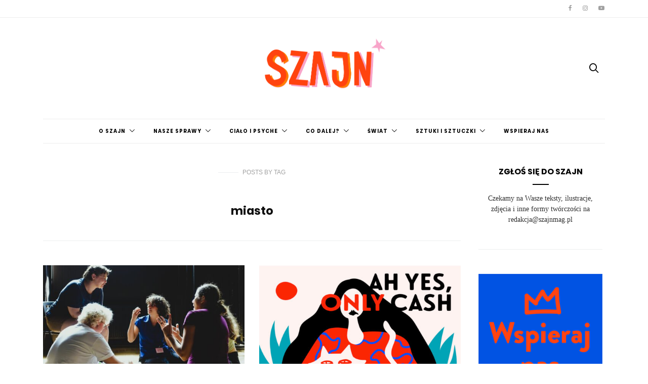

--- FILE ---
content_type: text/html; charset=UTF-8
request_url: https://szajnmag.pl/tag/miasto/
body_size: 12946
content:
<!doctype html>
<html dir="ltr" lang="pl-PL" prefix="og: https://ogp.me/ns#" itemscope itemtype="https://schema.org/WebSite">

<head>


  <meta charset="UTF-8">
  <meta http-equiv="x-ua-compatible" content="ie=edge">
  <meta name="viewport" content="width=device-width, initial-scale=1">
  <title>miasto - Szajn</title>

		<!-- All in One SEO 4.5.5 - aioseo.com -->
		<meta name="robots" content="max-image-preview:large" />
		<link rel="canonical" href="https://szajnmag.pl/tag/miasto/" />
		<meta name="generator" content="All in One SEO (AIOSEO) 4.5.5" />
		<script type="application/ld+json" class="aioseo-schema">
			{"@context":"https:\/\/schema.org","@graph":[{"@type":"BreadcrumbList","@id":"https:\/\/szajnmag.pl\/tag\/miasto\/#breadcrumblist","itemListElement":[{"@type":"ListItem","@id":"https:\/\/szajnmag.pl\/#listItem","position":1,"name":"Dom","item":"https:\/\/szajnmag.pl\/","nextItem":"https:\/\/szajnmag.pl\/tag\/miasto\/#listItem"},{"@type":"ListItem","@id":"https:\/\/szajnmag.pl\/tag\/miasto\/#listItem","position":2,"name":"miasto","previousItem":"https:\/\/szajnmag.pl\/#listItem"}]},{"@type":"CollectionPage","@id":"https:\/\/szajnmag.pl\/tag\/miasto\/#collectionpage","url":"https:\/\/szajnmag.pl\/tag\/miasto\/","name":"miasto - Szajn","inLanguage":"pl-PL","isPartOf":{"@id":"https:\/\/szajnmag.pl\/#website"},"breadcrumb":{"@id":"https:\/\/szajnmag.pl\/tag\/miasto\/#breadcrumblist"}},{"@type":"Organization","@id":"https:\/\/szajnmag.pl\/#organization","name":"Szajn","url":"https:\/\/szajnmag.pl\/"},{"@type":"WebSite","@id":"https:\/\/szajnmag.pl\/#website","url":"https:\/\/szajnmag.pl\/","name":"Szajn","description":"dziewczy\u0144ski magazyn online","inLanguage":"pl-PL","publisher":{"@id":"https:\/\/szajnmag.pl\/#organization"}}]}
		</script>
		<!-- All in One SEO -->

<link rel='dns-prefetch' href='//fonts.googleapis.com' />
<link rel='dns-prefetch' href='//s.w.org' />
<link rel="alternate" type="application/rss+xml" title="Szajn &raquo; Kanał z wpisami" href="https://szajnmag.pl/feed/" />
<link rel="alternate" type="application/rss+xml" title="Szajn &raquo; Kanał z komentarzami" href="https://szajnmag.pl/comments/feed/" />
<link rel="alternate" type="application/rss+xml" title="Szajn &raquo; Kanał z wpisami otagowanymi jako miasto" href="https://szajnmag.pl/tag/miasto/feed/" />
		<!-- This site uses the Google Analytics by MonsterInsights plugin v9.11.1 - Using Analytics tracking - https://www.monsterinsights.com/ -->
							<script src="//www.googletagmanager.com/gtag/js?id=G-WWZYXRQT4C"  data-cfasync="false" data-wpfc-render="false" type="text/javascript" async></script>
			<script data-cfasync="false" data-wpfc-render="false" type="text/javascript">
				var mi_version = '9.11.1';
				var mi_track_user = true;
				var mi_no_track_reason = '';
								var MonsterInsightsDefaultLocations = {"page_location":"https:\/\/szajnmag.pl\/tag\/miasto\/"};
								if ( typeof MonsterInsightsPrivacyGuardFilter === 'function' ) {
					var MonsterInsightsLocations = (typeof MonsterInsightsExcludeQuery === 'object') ? MonsterInsightsPrivacyGuardFilter( MonsterInsightsExcludeQuery ) : MonsterInsightsPrivacyGuardFilter( MonsterInsightsDefaultLocations );
				} else {
					var MonsterInsightsLocations = (typeof MonsterInsightsExcludeQuery === 'object') ? MonsterInsightsExcludeQuery : MonsterInsightsDefaultLocations;
				}

								var disableStrs = [
										'ga-disable-G-WWZYXRQT4C',
									];

				/* Function to detect opted out users */
				function __gtagTrackerIsOptedOut() {
					for (var index = 0; index < disableStrs.length; index++) {
						if (document.cookie.indexOf(disableStrs[index] + '=true') > -1) {
							return true;
						}
					}

					return false;
				}

				/* Disable tracking if the opt-out cookie exists. */
				if (__gtagTrackerIsOptedOut()) {
					for (var index = 0; index < disableStrs.length; index++) {
						window[disableStrs[index]] = true;
					}
				}

				/* Opt-out function */
				function __gtagTrackerOptout() {
					for (var index = 0; index < disableStrs.length; index++) {
						document.cookie = disableStrs[index] + '=true; expires=Thu, 31 Dec 2099 23:59:59 UTC; path=/';
						window[disableStrs[index]] = true;
					}
				}

				if ('undefined' === typeof gaOptout) {
					function gaOptout() {
						__gtagTrackerOptout();
					}
				}
								window.dataLayer = window.dataLayer || [];

				window.MonsterInsightsDualTracker = {
					helpers: {},
					trackers: {},
				};
				if (mi_track_user) {
					function __gtagDataLayer() {
						dataLayer.push(arguments);
					}

					function __gtagTracker(type, name, parameters) {
						if (!parameters) {
							parameters = {};
						}

						if (parameters.send_to) {
							__gtagDataLayer.apply(null, arguments);
							return;
						}

						if (type === 'event') {
														parameters.send_to = monsterinsights_frontend.v4_id;
							var hookName = name;
							if (typeof parameters['event_category'] !== 'undefined') {
								hookName = parameters['event_category'] + ':' + name;
							}

							if (typeof MonsterInsightsDualTracker.trackers[hookName] !== 'undefined') {
								MonsterInsightsDualTracker.trackers[hookName](parameters);
							} else {
								__gtagDataLayer('event', name, parameters);
							}
							
						} else {
							__gtagDataLayer.apply(null, arguments);
						}
					}

					__gtagTracker('js', new Date());
					__gtagTracker('set', {
						'developer_id.dZGIzZG': true,
											});
					if ( MonsterInsightsLocations.page_location ) {
						__gtagTracker('set', MonsterInsightsLocations);
					}
										__gtagTracker('config', 'G-WWZYXRQT4C', {"forceSSL":"true"} );
										window.gtag = __gtagTracker;										(function () {
						/* https://developers.google.com/analytics/devguides/collection/analyticsjs/ */
						/* ga and __gaTracker compatibility shim. */
						var noopfn = function () {
							return null;
						};
						var newtracker = function () {
							return new Tracker();
						};
						var Tracker = function () {
							return null;
						};
						var p = Tracker.prototype;
						p.get = noopfn;
						p.set = noopfn;
						p.send = function () {
							var args = Array.prototype.slice.call(arguments);
							args.unshift('send');
							__gaTracker.apply(null, args);
						};
						var __gaTracker = function () {
							var len = arguments.length;
							if (len === 0) {
								return;
							}
							var f = arguments[len - 1];
							if (typeof f !== 'object' || f === null || typeof f.hitCallback !== 'function') {
								if ('send' === arguments[0]) {
									var hitConverted, hitObject = false, action;
									if ('event' === arguments[1]) {
										if ('undefined' !== typeof arguments[3]) {
											hitObject = {
												'eventAction': arguments[3],
												'eventCategory': arguments[2],
												'eventLabel': arguments[4],
												'value': arguments[5] ? arguments[5] : 1,
											}
										}
									}
									if ('pageview' === arguments[1]) {
										if ('undefined' !== typeof arguments[2]) {
											hitObject = {
												'eventAction': 'page_view',
												'page_path': arguments[2],
											}
										}
									}
									if (typeof arguments[2] === 'object') {
										hitObject = arguments[2];
									}
									if (typeof arguments[5] === 'object') {
										Object.assign(hitObject, arguments[5]);
									}
									if ('undefined' !== typeof arguments[1].hitType) {
										hitObject = arguments[1];
										if ('pageview' === hitObject.hitType) {
											hitObject.eventAction = 'page_view';
										}
									}
									if (hitObject) {
										action = 'timing' === arguments[1].hitType ? 'timing_complete' : hitObject.eventAction;
										hitConverted = mapArgs(hitObject);
										__gtagTracker('event', action, hitConverted);
									}
								}
								return;
							}

							function mapArgs(args) {
								var arg, hit = {};
								var gaMap = {
									'eventCategory': 'event_category',
									'eventAction': 'event_action',
									'eventLabel': 'event_label',
									'eventValue': 'event_value',
									'nonInteraction': 'non_interaction',
									'timingCategory': 'event_category',
									'timingVar': 'name',
									'timingValue': 'value',
									'timingLabel': 'event_label',
									'page': 'page_path',
									'location': 'page_location',
									'title': 'page_title',
									'referrer' : 'page_referrer',
								};
								for (arg in args) {
																		if (!(!args.hasOwnProperty(arg) || !gaMap.hasOwnProperty(arg))) {
										hit[gaMap[arg]] = args[arg];
									} else {
										hit[arg] = args[arg];
									}
								}
								return hit;
							}

							try {
								f.hitCallback();
							} catch (ex) {
							}
						};
						__gaTracker.create = newtracker;
						__gaTracker.getByName = newtracker;
						__gaTracker.getAll = function () {
							return [];
						};
						__gaTracker.remove = noopfn;
						__gaTracker.loaded = true;
						window['__gaTracker'] = __gaTracker;
					})();
									} else {
										console.log("");
					(function () {
						function __gtagTracker() {
							return null;
						}

						window['__gtagTracker'] = __gtagTracker;
						window['gtag'] = __gtagTracker;
					})();
									}
			</script>
							<!-- / Google Analytics by MonsterInsights -->
				<script type="text/javascript">
			window._wpemojiSettings = {"baseUrl":"https:\/\/s.w.org\/images\/core\/emoji\/13.1.0\/72x72\/","ext":".png","svgUrl":"https:\/\/s.w.org\/images\/core\/emoji\/13.1.0\/svg\/","svgExt":".svg","source":{"concatemoji":"https:\/\/szajnmag.pl\/wp-includes\/js\/wp-emoji-release.min.js?ver=5.8.12"}};
			!function(e,a,t){var n,r,o,i=a.createElement("canvas"),p=i.getContext&&i.getContext("2d");function s(e,t){var a=String.fromCharCode;p.clearRect(0,0,i.width,i.height),p.fillText(a.apply(this,e),0,0);e=i.toDataURL();return p.clearRect(0,0,i.width,i.height),p.fillText(a.apply(this,t),0,0),e===i.toDataURL()}function c(e){var t=a.createElement("script");t.src=e,t.defer=t.type="text/javascript",a.getElementsByTagName("head")[0].appendChild(t)}for(o=Array("flag","emoji"),t.supports={everything:!0,everythingExceptFlag:!0},r=0;r<o.length;r++)t.supports[o[r]]=function(e){if(!p||!p.fillText)return!1;switch(p.textBaseline="top",p.font="600 32px Arial",e){case"flag":return s([127987,65039,8205,9895,65039],[127987,65039,8203,9895,65039])?!1:!s([55356,56826,55356,56819],[55356,56826,8203,55356,56819])&&!s([55356,57332,56128,56423,56128,56418,56128,56421,56128,56430,56128,56423,56128,56447],[55356,57332,8203,56128,56423,8203,56128,56418,8203,56128,56421,8203,56128,56430,8203,56128,56423,8203,56128,56447]);case"emoji":return!s([10084,65039,8205,55357,56613],[10084,65039,8203,55357,56613])}return!1}(o[r]),t.supports.everything=t.supports.everything&&t.supports[o[r]],"flag"!==o[r]&&(t.supports.everythingExceptFlag=t.supports.everythingExceptFlag&&t.supports[o[r]]);t.supports.everythingExceptFlag=t.supports.everythingExceptFlag&&!t.supports.flag,t.DOMReady=!1,t.readyCallback=function(){t.DOMReady=!0},t.supports.everything||(n=function(){t.readyCallback()},a.addEventListener?(a.addEventListener("DOMContentLoaded",n,!1),e.addEventListener("load",n,!1)):(e.attachEvent("onload",n),a.attachEvent("onreadystatechange",function(){"complete"===a.readyState&&t.readyCallback()})),(n=t.source||{}).concatemoji?c(n.concatemoji):n.wpemoji&&n.twemoji&&(c(n.twemoji),c(n.wpemoji)))}(window,document,window._wpemojiSettings);
		</script>
		<style type="text/css">
img.wp-smiley,
img.emoji {
	display: inline !important;
	border: none !important;
	box-shadow: none !important;
	height: 1em !important;
	width: 1em !important;
	margin: 0 .07em !important;
	vertical-align: -0.1em !important;
	background: none !important;
	padding: 0 !important;
}
</style>
	<link rel='stylesheet' id='wp-block-library-css'  href='https://szajnmag.pl/wp-includes/css/dist/block-library/style.min.css?ver=5.8.12' type='text/css' media='all' />
<link rel='stylesheet' id='authentic_vendors-css'  href='https://szajnmag.pl/wp-content/themes/authentic/dist/css/vendors.min.css?ver=1.0.9' type='text/css' media='all' />
<link rel='stylesheet' id='authentic_css-css'  href='https://szajnmag.pl/wp-content/themes/authentic/style.css?ver=1.0.9' type='text/css' media='all' />
<link rel='stylesheet' id='kirki_google_fonts-css'  href='https://fonts.googleapis.com/css?family=Lato%3Aregular%7CMontserrat%3Aregular%2C700&#038;subset=latin-ext' type='text/css' media='all' />
<link rel='stylesheet' id='kirki-styles-authentic_theme_mod-css'  href='https://szajnmag.pl/wp-content/themes/authentic/inc/kirki/assets/css/kirki-styles.css' type='text/css' media='all' />
<style id='kirki-styles-authentic_theme_mod-inline-css' type='text/css'>
body{font-family:Lato, Helvetica, Arial, sans-serif;font-weight:400;font-style:normal;font-size:1rem;line-height:1.5;color:#777777;}a{color:#000000;}a:hover, a:active, a:focus, a:hover:active, a:focus:active{color:#888888;}h1 a, h2 a, h3 a, h4 a, h5 a, h6 a{color:#000000;}h1 a:hover, h2 a:hover, h3 a:hover, h4 a:hover, h5 a:hover, h6 a:hover{color:#888888;}.btn-primary, .link-more, .gallery-button, .post-pagination-title, .comment-reply-link, .list-social a span, #wp-calendar tfoot, .nav-tabs .nav-link, .nav-pills .nav-link, .panel .card-header, .title-share{font-family:Montserrat, Helvetica, Arial, sans-serif;font-weight:400;font-style:normal;font-size:12px;letter-spacing:1px;text-transform:uppercase;}.btn-primary{color:#EEEEEE;}.btn-primary:hover, .btn-primary:active, .btn-primary:focus, .btn-primary:active:focus, .btn-primary:active:hover{color:#FFFFFF;background-color:#000000;}.overlay .btn.btn-primary{color:#EEEEEE;background-color:#282828;}.overlay .btn.btn-primary:hover, .overlay .btn.btn-primary:active, .overlay .btn.btn-primary:focus, .overlay .btn.btn-primary:active:focus, .overlay .btn.btn-primary:active:hover{color:#FFFFFF;background-color:#000000;}.btn-primary, .nav-pills .nav-link.active, .nav-pills .nav-link.active:focus, .nav-pills .nav-link.active:hover{background-color:#282828;}.btn-secondary{font-family:Montserrat, Helvetica, Arial, sans-serif;font-weight:400;font-style:normal;font-size:12px;letter-spacing:1px;text-transform:uppercase;color:#A0A0A0;background-color:#EEEEEE;}.btn-secondary:hover, .btn-secondary:active, .btn-secondary:focus, .btn-secondary:active:focus, .btn-secondary:active:hover{color:#000000;background-color:#F8F8F8;}.overlay .btn.btn-secondary{color:#A0A0A0;background-color:#EEEEEE;}.overlay .btn.btn-secondary:hover, .overlay .btn.btn-secondary:active, .overlay .btn.btn-secondary:focus, .overlay .btn.btn-secondary:active:focus, .overlay .btn.btn-secondary:active:hover{color:#000000;background-color:#F8F8F8;}h1, .site-footer h2, .post-standard h2{font-family:Montserrat, Helvetica, Arial, sans-serif;font-weight:700;font-style:normal;font-size:2rem;line-height:1;letter-spacing:-.1rem;text-transform:none;color:#000000;}h2, .page-header-archive h1, .post-featured h2{font-family:Montserrat, Helvetica, Arial, sans-serif;font-weight:700;font-style:normal;font-size:1.5rem;line-height:1;letter-spacing:-.05rem;text-transform:none;color:#000000;}h3{font-family:Montserrat, Helvetica, Arial, sans-serif;font-weight:700;font-style:normal;font-size:1.25rem;line-height:1;letter-spacing:-.05rem;text-transform:none;color:#000000;}h4{font-family:Montserrat, Helvetica, Arial, sans-serif;font-weight:700;font-style:normal;font-size:1rem;line-height:1;letter-spacing:-.05rem;text-transform:none;color:#000000;}h5{font-family:Montserrat, Helvetica, Arial, sans-serif;font-weight:400;font-style:normal;font-size:15px;line-height:1;letter-spacing:-1px;text-transform:uppercase;color:#000000;}h6, .comment .fn{font-family:Montserrat, Helvetica, Arial, sans-serif;font-weight:700;font-style:normal;font-size:15px;line-height:1;letter-spacing:-1px;text-transform:none;color:#000000;}.title-widget, .title-trending, .title-related, .title-comments, .comment-reply-title, .nav-links, .list-categories{font-family:Montserrat, Helvetica, Arial, sans-serif;font-weight:700;font-style:normal;font-size:16px;line-height:1;letter-spacing:-1px;text-transform:none;color:#000000;}.content{font-family:Lato, Helvetica, Arial, sans-serif;font-weight:400;font-style:normal;font-size:1rem;line-height:1.5;color:#777777;}.content .lead{font-family:Montserrat, Helvetica, Arial, sans-serif;font-weight:700;font-style:normal;font-size:1.75rem;line-height:1.25;letter-spacing:-0.1rem;color:#000000;}.content .dropcap:first-letter{font-family:Montserrat, Helvetica, Arial, sans-serif;font-weight:400;font-style:normal;font-size:2.5rem;}.content blockquote{font-family:Montserrat, Helvetica, Arial, sans-serif;font-weight:700;font-style:normal;font-size:1.75rem;line-height:1.25;letter-spacing:-0.1rem;color:#000000;}.post-meta, label, .post-categories, .widget-about-lead, .share-title, .post-count, .sub-title, .comment-metadata, blockquote cite, .post-tags, .tagcloud, .timestamp, #wp-calendar caption, .logged-in-as{font-family:Lato, Helvetica, Arial, sans-serif;font-weight:400;font-style:normal;font-size:12px;line-height:1.5;letter-spacing:0;text-transform:uppercase;color:#A0A0A0;}.page-header .post-excerpt{font-family:Lato, Helvetica, Arial, sans-serif;font-weight:400;font-style:normal;font-size:1.5rem;line-height:1.25;letter-spacing:0;color:#000000;}.post-number span:first-child{font-family:Lato, Helvetica, Arial, sans-serif;font-weight:400;font-style:normal;font-size:1.25rem;line-height:1;}.header-logo img{width:200px;}.header-content{height:100px;}.navbar-brand > img{height:22px;}.navbar-primary .navbar-nav > li.menu-item > a, .navbar-search, .widget_nav_menu .menu > li.menu-item > a, .widget_pages .page_item a, .widget_meta li a, select, .widget_categories li, .widget_archive li{font-family:Montserrat, Helvetica, Arial, sans-serif;font-weight:400;font-style:normal;font-size:12px;line-height:1.5;letter-spacing:1px;text-transform:uppercase;}.navbar-primary .sub-menu a, .widget_nav_menu .sub-menu a, .widget_categories .children li a{font-family:Lato, Helvetica, Arial, sans-serif;font-weight:400;font-style:normal;font-size:12px;line-height:1.5;letter-spacing:0;text-transform:uppercase;}.navbar-secondary .navbar-nav > li.menu-item > a{font-family:Lato, Helvetica, Arial, sans-serif;font-weight:400;font-style:normal;font-size:12px;line-height:1.5;letter-spacing:1px;text-transform:uppercase;}.navbar-secondary .sub-menu a{font-family:Lato, Helvetica, Arial, sans-serif;font-weight:400;font-style:normal;font-size:12px;line-height:1.5;letter-spacing:0;text-transform:uppercase;}.site-footer{background-color:#000000;color:#A0A0A0;}.site-footer .owl-dot{background-color:#A0A0A0;}.site-footer .title-widget{color:#777777;}.site-footer a, .site-footer #wp-calendar thead th, .site-footer .owl-dot.active, .site-footer h2{color:#FFFFFF;}.site-footer a:hover, site-footer a:hover:active, .site-footer a:focus:active{color:#A0A0A0;}.site-footer .title-widget:after, .site-footer .authentic_widget_subscribe .widget-body:before, .site-footer #wp-calendar tfoot tr #prev + .pad:after, .site-footer #wp-calendar tbody td a{background-color:#242424;}.site-footer .widget, .site-footer .widget_nav_menu .menu > .menu-item:not(:first-child) > a, .site-footer .widget_categories > ul > li:not(:first-child), .site-footer .widget_archive > ul > li:not(:first-child), .site-footer #wp-calendar tbody td, .site-footer .widget_pages li:not(:first-child) a, .site-footer .widget_meta li:not(:first-child) a, .site-footer .widget_recent_comments li:not(:first-child), .site-footer .widget_recent_entries li:not(:first-child), .site-footer .widget.authentic_widget_twitter .twitter-actions, .site-footer #wp-calendar tbody td#today:after, .footer-section + .footer-section > .container > *{border-top-color:#242424;}.site-footer .widget.authentic_widget_twitter{border-color:#242424;}.site-footer .btn{color:#A0A0A0;}.site-footer .btn:hover, .site-footer .btn:active, .site-footer .btn:focus, .site-footer .btn:active:focus, .site-footer .btn:active:hover{color:#FFFFFF;background-color:#141414;}.site-footer .btn, .site-footer select, .site-footer .authentic_widget_posts .numbered .post-number{background-color:#242424;}.navbar-footer .navbar-nav > li.menu-item > a{font-family:Montserrat, Helvetica, Arial, sans-serif;font-weight:400;font-style:normal;font-size:12px;line-height:1.5;letter-spacing:1px;text-transform:uppercase;}.footer-logo{max-width:160px;}@media (min-width: 992px){.page-header h1, .post-header h1{font-family:Montserrat, Helvetica, Arial, sans-serif;font-weight:700;font-style:normal;font-size:3rem;line-height:1;letter-spacing:-.2rem;text-transform:none;color:#000000;}.post-standard h2{font-family:Montserrat, Helvetica, Arial, sans-serif;font-weight:700;font-style:normal;font-size:3rem;line-height:1;letter-spacing:-.2rem;text-transform:none;color:#000000;}.post-featured h2{font-family:Montserrat, Helvetica, Arial, sans-serif;font-weight:700;font-style:normal;font-size:2rem;line-height:1;letter-spacing:-.1rem;text-transform:none;color:#000000;}#search input[type="search"]{font-family:Montserrat, Helvetica, Arial, sans-serif;font-weight:700;font-style:normal;font-size:4.25rem;letter-spacing:-.25rem;text-transform:none;}.home .site-content .container{width:1140px;}.archive .site-content .container{width:1140px;}.single.layout-sidebar-right .site-content .container, .single.layout-sidebar-left .site-content .container,{max-width:1140px;}.single.layout-fullwidth .site-content .container{width:940px;}.page.layout-sidebar-right .site-content .container, .page.layout-sidebar-left .site-content .container,{max-width:1140px;}.page.layout-fullwidth .site-content .container{width:940px;}.owl-featured .owl-slide .overlay-container{height:600px;}.owl-featured h2{font-family:Montserrat, Helvetica, Arial, sans-serif;font-weight:700;font-style:normal;font-size:3rem;line-height:1;letter-spacing:-.2rem;text-transform:none;}}@media (min-width: 1200px){.owl-center .owl-slide{width:1100px;}.owl-boxed{max-width:1100px;}}
</style>
<script type='text/javascript' src='https://szajnmag.pl/wp-content/plugins/google-analytics-for-wordpress/assets/js/frontend-gtag.min.js?ver=9.11.1' id='monsterinsights-frontend-script-js'></script>
<script data-cfasync="false" data-wpfc-render="false" type="text/javascript" id='monsterinsights-frontend-script-js-extra'>/* <![CDATA[ */
var monsterinsights_frontend = {"js_events_tracking":"true","download_extensions":"doc,pdf,ppt,zip,xls,docx,pptx,xlsx","inbound_paths":"[]","home_url":"https:\/\/szajnmag.pl","hash_tracking":"false","v4_id":"G-WWZYXRQT4C"};/* ]]> */
</script>
<script type='text/javascript' src='https://szajnmag.pl/wp-includes/js/jquery/jquery.min.js?ver=3.6.0' id='jquery-core-js'></script>
<script type='text/javascript' src='https://szajnmag.pl/wp-includes/js/jquery/jquery-migrate.min.js?ver=3.3.2' id='jquery-migrate-js'></script>

<!-- OG: 3.2.2 -->
<meta property="og:image" content="https://szajnmag.pl/wp-content/uploads/2017/02/cropped-szajn-ikona.png"><meta property="og:type" content="website"><meta property="og:locale" content="pl_PL"><meta property="og:site_name" content="Szajn"><meta property="og:url" content="https://szajnmag.pl/tag/miasto/"><meta property="og:title" content="miasto - Szajn">

<meta property="twitter:partner" content="ogwp"><meta property="twitter:title" content="miasto - Szajn"><meta property="twitter:url" content="https://szajnmag.pl/tag/miasto/">
<meta itemprop="image" content="https://szajnmag.pl/wp-content/uploads/2017/02/cropped-szajn-ikona.png"><meta itemprop="name" content="miasto - Szajn"><meta itemprop="headline" content="miasto - Szajn">
<!-- /OG -->

<link rel="https://api.w.org/" href="https://szajnmag.pl/wp-json/" /><link rel="alternate" type="application/json" href="https://szajnmag.pl/wp-json/wp/v2/tags/672" /><link rel="EditURI" type="application/rsd+xml" title="RSD" href="https://szajnmag.pl/xmlrpc.php?rsd" />
<link rel="wlwmanifest" type="application/wlwmanifest+xml" href="https://szajnmag.pl/wp-includes/wlwmanifest.xml" /> 
<meta name="generator" content="WordPress 5.8.12" />
<link rel="icon" href="https://szajnmag.pl/wp-content/uploads/2017/02/cropped-szajn-ikona-32x32.png" sizes="32x32" />
<link rel="icon" href="https://szajnmag.pl/wp-content/uploads/2017/02/cropped-szajn-ikona-192x192.png" sizes="192x192" />
<link rel="apple-touch-icon" href="https://szajnmag.pl/wp-content/uploads/2017/02/cropped-szajn-ikona-180x180.png" />
<meta name="msapplication-TileImage" content="https://szajnmag.pl/wp-content/uploads/2017/02/cropped-szajn-ikona-270x270.png" />
		<style type="text/css" id="wp-custom-css">
			/* Poppins Font */
/* devanagari */
@font-face {
  font-family: 'Poppins';
  font-style: normal;
  font-weight: 400;
  font-display: swap;
  src: local('Poppins Regular'), local('Poppins-Regular'), url(https://fonts.gstatic.com/s/poppins/v9/pxiEyp8kv8JHgFVrJJbecmNE.woff2) format('woff2');
  unicode-range: U+0900-097F, U+1CD0-1CF6, U+1CF8-1CF9, U+200C-200D, U+20A8, U+20B9, U+25CC, U+A830-A839, U+A8E0-A8FB;
}
/* latin-ext */
@font-face {
  font-family: 'Poppins';
  font-style: normal;
  font-weight: 400;
  font-display: swap;
  src: local('Poppins Regular'), local('Poppins-Regular'), url(https://fonts.gstatic.com/s/poppins/v9/pxiEyp8kv8JHgFVrJJnecmNE.woff2) format('woff2');
  unicode-range: U+0100-024F, U+0259, U+1E00-1EFF, U+2020, U+20A0-20AB, U+20AD-20CF, U+2113, U+2C60-2C7F, U+A720-A7FF;
}
/* latin */
@font-face {
  font-family: 'Poppins';
  font-style: normal;
  font-weight: 400;
  font-display: swap;
  src: local('Poppins Regular'), local('Poppins-Regular'), url(https://fonts.gstatic.com/s/poppins/v9/pxiEyp8kv8JHgFVrJJfecg.woff2) format('woff2');
  unicode-range: U+0000-00FF, U+0131, U+0152-0153, U+02BB-02BC, U+02C6, U+02DA, U+02DC, U+2000-206F, U+2074, U+20AC, U+2122, U+2191, U+2193, U+2212, U+2215, U+FEFF, U+FFFD;
}
/* devanagari */
@font-face {
  font-family: 'Poppins';
  font-style: normal;
  font-weight: 600;
  font-display: swap;
  src: local('Poppins SemiBold'), local('Poppins-SemiBold'), url(https://fonts.gstatic.com/s/poppins/v9/pxiByp8kv8JHgFVrLEj6Z11lFc-K.woff2) format('woff2');
  unicode-range: U+0900-097F, U+1CD0-1CF6, U+1CF8-1CF9, U+200C-200D, U+20A8, U+20B9, U+25CC, U+A830-A839, U+A8E0-A8FB;
}
/* latin-ext */
@font-face {
  font-family: 'Poppins';
  font-style: normal;
  font-weight: 600;
  font-display: swap;
  src: local('Poppins SemiBold'), local('Poppins-SemiBold'), url(https://fonts.gstatic.com/s/poppins/v9/pxiByp8kv8JHgFVrLEj6Z1JlFc-K.woff2) format('woff2');
  unicode-range: U+0100-024F, U+0259, U+1E00-1EFF, U+2020, U+20A0-20AB, U+20AD-20CF, U+2113, U+2C60-2C7F, U+A720-A7FF;
}
/* latin */
@font-face {
  font-family: 'Poppins';
  font-style: normal;
  font-weight: 600;
  font-display: swap;
  src: local('Poppins SemiBold'), local('Poppins-SemiBold'), url(https://fonts.gstatic.com/s/poppins/v9/pxiByp8kv8JHgFVrLEj6Z1xlFQ.woff2) format('woff2');
  unicode-range: U+0000-00FF, U+0131, U+0152-0153, U+02BB-02BC, U+02C6, U+02DA, U+02DC, U+2000-206F, U+2074, U+20AC, U+2122, U+2191, U+2193, U+2212, U+2215, U+FEFF, U+FFFD;
}
/* devanagari */
@font-face {
  font-family: 'Poppins';
  font-style: normal;
  font-weight: 700;
  font-display: swap;
  src: local('Poppins Bold'), local('Poppins-Bold'), url(https://fonts.gstatic.com/s/poppins/v9/pxiByp8kv8JHgFVrLCz7Z11lFc-K.woff2) format('woff2');
  unicode-range: U+0900-097F, U+1CD0-1CF6, U+1CF8-1CF9, U+200C-200D, U+20A8, U+20B9, U+25CC, U+A830-A839, U+A8E0-A8FB;
}
/* latin-ext */
@font-face {
  font-family: 'Poppins';
  font-style: normal;
  font-weight: 700;
  font-display: swap;
  src: local('Poppins Bold'), local('Poppins-Bold'), url(https://fonts.gstatic.com/s/poppins/v9/pxiByp8kv8JHgFVrLCz7Z1JlFc-K.woff2) format('woff2');
  unicode-range: U+0100-024F, U+0259, U+1E00-1EFF, U+2020, U+20A0-20AB, U+20AD-20CF, U+2113, U+2C60-2C7F, U+A720-A7FF;
}
/* latin */
@font-face {
  font-family: 'Poppins';
  font-style: normal;
  font-weight: 700;
  font-display: swap;
  src: local('Poppins Bold'), local('Poppins-Bold'), url(https://fonts.gstatic.com/s/poppins/v9/pxiByp8kv8JHgFVrLCz7Z1xlFQ.woff2) format('woff2');
  unicode-range: U+0000-00FF, U+0131, U+0152-0153, U+02BB-02BC, U+02C6, U+02DA, U+02DC, U+2000-206F, U+2074, U+20AC, U+2122, U+2191, U+2193, U+2212, U+2215, U+FEFF, U+FFFD;
}

body {
	font-family: Georgia, Times, "Times New Roman", serif;
	font-weight: 300;
	font-style: normal;
	font-size: 0.9rem;
	line-height: 1.5;
	color: #303030;
}

a {
	color: #dd3333;
}

a:hover,
a:active,
a:focus,
a:hover:active,
a:focus:active {
	color: #ffadde;
}

h1 a,
h2 a,
h3 a,
h4 a,
h5 a,
h6 a {
	color: #000000;
}

h1 a:hover,
h2 a:hover,
h3 a:hover,
h4 a:hover,
h5 a:hover,
h6 a:hover {
	color: #002bed;
}

.btn-primary,
.link-more,
.gallery-button,
.post-pagination-title,
.comment-reply-link,
.list-social a span,
#wp-calendar tfoot,
.nav-tabs .nav-link,
.nav-pills .nav-link,
.panel .card-header,
.title-share {
	font-family: Poppins, Helvetica, Arial, sans-serif;
	font-weight: 700;
	font-style: normal;
	font-size: 10px;
	letter-spacing: 1px;
	text-transform: uppercase;
}

.btn-primary {
	color: #dd3333;
}

.btn-primary:hover,
.btn-primary:active,
.btn-primary:focus,
.btn-primary:active:focus,
.btn-primary:active:hover {
	color: #fcfcfc;
	background-color: #fc8702;
}

.overlay .btn.btn-primary {
	color: #dd3333;
	background-color: #ffadde;
}

.overlay .btn.btn-primary:hover,
.overlay .btn.btn-primary:active,
.overlay .btn.btn-primary:focus,
.overlay .btn.btn-primary:active:focus,
.overlay .btn.btn-primary:active:hover {
	color: #fcfcfc;
	background-color: #fc8702;
}

.btn-primary,
.nav-pills .nav-link.active,
.nav-pills .nav-link.active:focus,
.nav-pills .nav-link.active:hover {
	background-color: #ffadde;
}

.btn-secondary {
	font-family: Poppins, Helvetica, Arial, sans-serif;
	font-weight: 700;
	font-style: normal;
	font-size: 10px;
	letter-spacing: 1px;
	text-transform: uppercase;
	color: #ffffff;
	background-color: #ffadde;
}

.btn-secondary:hover,
.btn-secondary:active,
.btn-secondary:focus,
.btn-secondary:active:focus,
.btn-secondary:active:hover {
	color: #002bed;
	background-color: #fc8702;
}

.overlay .btn.btn-secondary {
	color: #ffffff;
	background-color: #ffadde;
}

.overlay .btn.btn-secondary:hover,
.overlay .btn.btn-secondary:active,
.overlay .btn.btn-secondary:focus,
.overlay .btn.btn-secondary:active:focus,
.overlay .btn.btn-secondary:active:hover {
	color: #002bed;
	background-color: #fc8702;
}

h1,
.site-footer h2,
.post-standard h2 {
	font-family: Poppins, Helvetica, Arial, sans-serif;
	font-weight: 700;
	font-style: normal;
	font-size: 1.5rem;
	line-height: 1;
	letter-spacing: 0.1rem;
	text-transform: none;
	color: #000000;
}

h2,
.page-header-archive h1,
.post-featured h2 {
	font-family: Poppins, Helvetica, Arial, sans-serif;
	font-weight: 700;
	font-style: normal;
	font-size: 1.3rem;
	line-height: 1.2;
	letter-spacing: 0;
	text-transform: none;
	color: #000000;
}

h3 {
	font-family: Poppins, Helvetica, Arial, sans-serif;
	font-weight: 600;
	font-style: normal;
	font-size: 0rem;
	line-height: 1;
	letter-spacing: 0;
	text-transform: none;
	color: #000000;
}

h4 {
	font-family: Poppins, Helvetica, Arial, sans-serif;
	font-weight: 600;
	font-style: normal;
	font-size: 0.9rem;
	line-height: 1;
	letter-spacing: 0rem;
	text-transform: none;
	color: #757575;
}

h5 {
	font-family: Poppins, Helvetica, Arial, sans-serif;
	font-weight: 400;
	font-style: normal;
	font-size: 1rem;
	line-height: 5;
	letter-spacing: 0;
	text-transform: uppercase;
	color: #000000;
}

h6,
.comment .fn {
	font-family: Poppins, Helvetica, Arial, sans-serif;
	font-weight: 700;
	font-style: normal;
	font-size: 1rem;
	line-height: 1;
	letter-spacing: 0;
	text-transform: none;
	color: #000000;
}

.title-widget,
.title-trending,
.title-related,
.title-comments,
.comment-reply-title,
.nav-links,
.list-categories {
	font-family: Poppins, Helvetica, Arial, sans-serif;
	font-weight: 700;
	font-style: normal;
	font-size: 1rem;
	line-height: 1;
	letter-spacing: 0;
	text-transform: none;
	color: #000000;
}

.content {
	font-family: Georgia, Times, "Times New Roman", serif;
	font-weight: 400;
	font-style: normal;
	font-size: 1rem;
	line-height: 1.5;
	color: #282828;
}

.content .lead {
	font-family: Georgia, Times, "Times New Roman", serif;
	font-weight: 700;
	font-style: normal;
	font-size: 1.7rem;
	line-height: 1.25;
	letter-spacing: -0.1rem;
	color: #000000;
}

.content .dropcap:first-letter {
	font-family: Georgia, Times, "Times New Roman", serif;
	font-weight: 400;
	font-style: normal;
	font-size: 2rem;
}

.content blockquote {
	font-family: Georgia, Times, "Times New Roman", serif;
	font-weight: 700;
	font-style: normal;
	font-size: 1.5rem;
	line-height: 1.5;
	letter-spacing: 0rem;
	color: #303030;
}

.post-meta,
label,
.post-categories,
.widget-about-lead,
.share-title,
.post-count,
.sub-title,
.comment-metadata,
blockquote cite,
.post-tags,
.tagcloud,
.timestamp,
#wp-calendar caption,
.logged-in-as {
	font-family: Palanquin, Helvetica, Arial, sans-serif;
	font-weight: 400;
	font-style: normal;
	font-size: 12px;
	line-height: 1.5;
	letter-spacing: 0;
	text-transform: uppercase;
	color: #A0A0A0;
}

.page-header .post-excerpt {
	font-family: Palanquin, Helvetica, Arial, sans-serif;
	font-weight: 400;
	font-style: normal;
	font-size: 1.5rem;
	line-height: 1.25;
	letter-spacing: 0;
	color: #000000;
}

.post-number span:first-child {
	font-family: Poppins, Helvetica, Arial, sans-serif;
	font-weight: 400;
	font-style: normal;
	font-size: 1.25rem;
	line-height: 1;
}

.header-logo img {
	width: 300px;
}

.header-content {
	height: 200px;
}

.navbar-brand>img {
	height: 25px;
}

.navbar-primary .navbar-nav>li.menu-item>a,
.navbar-search,
.widget_nav_menu .menu>li.menu-item>a,
.widget_pages .page_item a,
.widget_meta li a,
select,
.widget_categories li,
.widget_archive li {
	font-family: Poppins, Helvetica, Arial, sans-serif;
	font-weight: 700;
	font-style: normal;
	font-size: 10px;
	line-height: 1.5;
	letter-spacing: 1px;
	text-transform: uppercase;
}

.navbar-primary .sub-menu a,
.widget_nav_menu .sub-menu a,
.widget_categories .children li a {
	font-family: Poppins, Helvetica, Arial, sans-serif;
	font-weight: 700;
	font-style: normal;
	font-size: 10px;
	line-height: 1.5;
	letter-spacing: 1px;
	text-transform: uppercase;
}

.navbar-secondary .navbar-nav>li.menu-item>a {
	font-family: Lato, Helvetica, Arial, sans-serif;
	font-weight: 400;
	font-style: normal;
	font-size: 12px;
	line-height: 1.5;
	letter-spacing: 1px;
	text-transform: uppercase;
}

.navbar-secondary .sub-menu a {
	font-family: Lato, Helvetica, Arial, sans-serif;
	font-weight: 400;
	font-style: normal;
	font-size: 12px;
	line-height: 1.5;
	letter-spacing: 0;
	text-transform: uppercase;
}

.site-footer {
	background-color: #000000;
	color: #FFFFFF;
}

.site-footer .owl-dot {
	background-color: #FFFFFF;
}

.site-footer .title-widget {
	color: #FFFFFF;
}

.site-footer a,
.site-footer #wp-calendar thead th,
.site-footer .owl-dot.active,
.site-footer h2 {
	color: #FFFFFF;
}

.site-footer a:hover,
site-footer a:hover:active,
.site-footer a:focus:active {
	color: #f7c8ea;
}

.site-footer .title-widget:after,
.site-footer .authentic_widget_subscribe .widget-body:before,
.site-footer #wp-calendar tfoot tr #prev+.pad:after,
.site-footer #wp-calendar tbody td a {
	background-color: #FFFFFF;
}

.site-footer .widget,
.site-footer .widget_nav_menu .menu>.menu-item:not(:first-child)>a,
.site-footer .widget_categories>ul>li:not(:first-child),
.site-footer .widget_archive>ul>li:not(:first-child),
.site-footer #wp-calendar tbody td,
.site-footer .widget_pages li:not(:first-child) a,
.site-footer .widget_meta li:not(:first-child) a,
.site-footer .widget_recent_comments li:not(:first-child),
.site-footer .widget_recent_entries li:not(:first-child),
.site-footer .widget.authentic_widget_twitter .twitter-actions,
.site-footer #wp-calendar tbody td#today:after,
.footer-section+.footer-section>.container>* {
	border-top-color: #FFFFFF;
}

.site-footer .widget.authentic_widget_twitter {
	border-color: #FFFFFF;
}

.site-footer .btn {
	color: #ffffff;
}

.site-footer .btn:hover,
.site-footer .btn:active,
.site-footer .btn:focus,
.site-footer .btn:active:focus,
.site-footer .btn:active:hover {
	color: #FFFFFF;
	background-color: #141414;
}

.site-footer .btn,
.site-footer select,
.site-footer .authentic_widget_posts .numbered .post-number {
	background-color: #242424;
}

.navbar-footer .navbar-nav>li.menu-item>a {
	font-family: Poppins, Helvetica, Arial, sans-serif;
	font-weight: 700;
	font-style: normal;
	font-size: 9px;
	line-height: 2;
	letter-spacing: 1px;
	text-transform: uppercase;
}

.footer-logo {
	max-width: 100px;
}

@media (min-width: 992px) {
	.page-header h1,
	.post-header h1 {
		font-family: Poppins, Helvetica, Arial, sans-serif;
		font-weight: 700;
		font-style: normal;
		font-size: 1.4rem;
		line-height: 1;
		letter-spacing: 0rem;
		text-transform: none;
		color: #0F0F0F;
	}
	.post-standard h2 {
		font-family: Poppins, Helvetica, Arial, sans-serif;
		font-weight: 700;
		font-style: normal;
		font-size: 1.4rem;
		line-height: 1;
		letter-spacing: 0rem;
		text-transform: none;
		color: #0F0F0F;
	}
	.post-featured h2 {
		font-family: Poppins, Helvetica, Arial, sans-serif;
		font-weight: 700;
		font-style: normal;
		font-size: 1.5rem;
		line-height: 1;
		letter-spacing: 0.1rem;
		text-transform: none;
		color: #000000;
	}
	#search input[type="search"] {
		font-family: Montserrat, Helvetica, Arial, sans-serif;
		font-weight: 700;
		font-style: normal;
		font-size: 4.25rem;
		letter-spacing: -.25rem;
		text-transform: none;
	}
	.home .site-content .container {
		width: 1140px;
	}
	.archive .site-content .container {
		width: 1140px;
	}
	.single.layout-sidebar-right .site-content .container,
	.single.layout-sidebar-left .site-content .container,
	{
		max-width: 1140px;
	}
	.single.layout-fullwidth .site-content .container {
		width: 1140px;
	}
	.page.layout-sidebar-right .site-content .container,
	.page.layout-sidebar-left .site-content .container,
	{
		max-width: 1140px;
	}
	.page.layout-fullwidth .site-content .container {
		width: 1140px;
	}
	.owl-featured .owl-slide .overlay-container {
		height: 600px;
	}
	.owl-featured h2 {
		font-family: Poppins, Helvetica, Arial, sans-serif;
		font-weight: 700;
		font-style: normal;
		font-size: 1.5rem;
		line-height: 1;
		letter-spacing: -.1rem;
		text-transform: none;
	}
}

@media (min-width: 1200px) {
	.owl-center .owl-slide {
		width: 900px;
	}
	.owl-boxed {
		max-width: 900px;
	}
}

@media (min-width: 768px) {
.post-donate {
	display: flex;
	flex-direction: row;
	align-items: flex-start;
}
.post-donate .post-donate-text {
	flex-basis: 80%;
}
	.post-donate .post-donate-widget {
		margin-top: 0px;
	}
}
	
.post-donate hr {
    margin-top: 2rem;
    margin-bottom: 2rem;
}

.proca-widget {
	font-family: Poppins, Helvetica, Arial, sans-serif;
	font-weight: 700;

}
.proca-widget [name="amount"] { 
  padding: 8px 20px;
}

.Xproca-widget [aria-label="payment method"] > div:nth-child(2) {
	display: none;
	
}

@media (min-width: 768px) {
	.proca-widget {
		// padding: 1em 10%;
	}
}		</style>
		<style id="wpforms-css-vars-root">
				:root {
					--wpforms-field-border-radius: 3px;
--wpforms-field-background-color: #ffffff;
--wpforms-field-border-color: rgba( 0, 0, 0, 0.25 );
--wpforms-field-text-color: rgba( 0, 0, 0, 0.7 );
--wpforms-label-color: rgba( 0, 0, 0, 0.85 );
--wpforms-label-sublabel-color: rgba( 0, 0, 0, 0.55 );
--wpforms-label-error-color: #d63637;
--wpforms-button-border-radius: 3px;
--wpforms-button-background-color: #066aab;
--wpforms-button-text-color: #ffffff;
--wpforms-field-size-input-height: 43px;
--wpforms-field-size-input-spacing: 15px;
--wpforms-field-size-font-size: 16px;
--wpforms-field-size-line-height: 19px;
--wpforms-field-size-padding-h: 14px;
--wpforms-field-size-checkbox-size: 16px;
--wpforms-field-size-sublabel-spacing: 5px;
--wpforms-field-size-icon-size: 1;
--wpforms-label-size-font-size: 16px;
--wpforms-label-size-line-height: 19px;
--wpforms-label-size-sublabel-font-size: 14px;
--wpforms-label-size-sublabel-line-height: 17px;
--wpforms-button-size-font-size: 17px;
--wpforms-button-size-height: 41px;
--wpforms-button-size-padding-h: 15px;
--wpforms-button-size-margin-top: 10px;

				}
			</style></head>

<body class="archive tag tag-miasto tag-672 layout-sidebar-right parallax-disabled">


<header class="site-header">

  
  <div class="header-navbar-secondary">
    <nav class="navbar navbar-secondary clearfix">
      <div class="container">

        
        <ul class="nav navbar-nav navbar-icons float-md-right">
                        <li class="menu-item">
          <a href="https://www.facebook.com/szajnmag/">
            <i class="icon icon-facebook"></i>
                      </a>
        </li>
                      <li class="menu-item">
          <a href="https://www.instagram.com/szajn/">
            <i class="icon icon-instagram"></i>
                      </a>
        </li>
                      <li class="menu-item">
          <a href="https://www.youtube.com/channel/UC2Wv9BgHVCl687H70SDg5QA">
            <i class="icon icon-youtube"></i>
                      </a>
        </li>
                          </ul>

      </div>
    </nav>
  </div>

  
  
  <div class="header">
    <div class="container">
      <div class="header-content">

        <div class="header-left">

          <button class="navbar-toggle hidden-md-up" type="button" data-toggle="collapse" data-target="#navbar-primary">
            <i class="icon icon-menu"></i>
          </button>
           
                  </div>

        <div class="header-center">
                    <a href="https://szajnmag.pl/" class="header-logo">
            <img src="https://szajnmag.pl/wp-content/uploads/2017/02/szajn-gir.gif" alt="Szajn">
          </a>
                  </div>

        <div class="header-right">
                    <a href="#search" class="header-btn-search"><i class="icon icon-search"></i></a>
                  </div>

      </div>
    </div>
  </div>

  <div class="header-navbar-primary">
    <div class="container">
      <div class="collapse navbar-toggleable" id="navbar-primary">
        <nav class="navbar navbar-primary">

          
          
            
          
          <ul id="menu-categories" class="nav navbar-nav"><li id="menu-item-1225" class="menu-item menu-item-type-post_type menu-item-object-page menu-item-has-children menu-item-1225"><a href="https://szajnmag.pl/szajnujemy/">O Szajn</a>
<ul class="sub-menu">
	<li id="menu-item-1634" class="menu-item menu-item-type-post_type menu-item-object-page menu-item-1634"><a href="https://szajnmag.pl/szajnujemy/">idea Szajn</a></li>
	<li id="menu-item-1218" class="menu-item menu-item-type-post_type menu-item-object-page menu-item-1218"><a href="https://szajnmag.pl/redakcja/">redakcja</a></li>
	<li id="menu-item-1217" class="menu-item menu-item-type-post_type menu-item-object-page menu-item-1217"><a href="https://szajnmag.pl/dolacz-do-nas/">dołącz do nas</a></li>
	<li id="menu-item-7433" class="menu-item menu-item-type-post_type menu-item-object-page menu-item-7433"><a href="https://szajnmag.pl/kontakt/">Kontakt</a></li>
</ul>
</li>
<li id="menu-item-530" class="menu-item menu-item-type-taxonomy menu-item-object-category menu-item-has-children menu-item-530"><a href="https://szajnmag.pl/category/nasze-sprawy/">NASZE SPRAWY</a>
<ul class="sub-menu">
	<li id="menu-item-543" class="menu-item menu-item-type-taxonomy menu-item-object-category menu-item-543"><a href="https://szajnmag.pl/category/nasze-sprawy/kartka-z-pamietnika/">kartka z pamiętnika</a></li>
	<li id="menu-item-544" class="menu-item menu-item-type-taxonomy menu-item-object-category menu-item-544"><a href="https://szajnmag.pl/category/nasze-sprawy/seksualnosc/">seksualność</a></li>
	<li id="menu-item-545" class="menu-item menu-item-type-taxonomy menu-item-object-category menu-item-545"><a href="https://szajnmag.pl/category/nasze-sprawy/uczucia-i-relacje/">uczucia i relacje</a></li>
</ul>
</li>
<li id="menu-item-528" class="menu-item menu-item-type-taxonomy menu-item-object-category menu-item-has-children menu-item-528"><a href="https://szajnmag.pl/category/cialo-psyche/">CIAŁO I PSYCHE</a>
<ul class="sub-menu">
	<li id="menu-item-536" class="menu-item menu-item-type-taxonomy menu-item-object-category menu-item-536"><a href="https://szajnmag.pl/category/cialo-psyche/dla-siebie/">dla siebie</a></li>
	<li id="menu-item-537" class="menu-item menu-item-type-taxonomy menu-item-object-category menu-item-537"><a href="https://szajnmag.pl/category/cialo-psyche/jedzenie/">jedzenie</a></li>
	<li id="menu-item-531" class="menu-item menu-item-type-taxonomy menu-item-object-category menu-item-531"><a href="https://szajnmag.pl/category/przed-lustrem/">PRZED LUSTREM</a></li>
</ul>
</li>
<li id="menu-item-529" class="menu-item menu-item-type-taxonomy menu-item-object-category menu-item-has-children menu-item-529"><a href="https://szajnmag.pl/category/co-dalej/">CO DALEJ?</a>
<ul class="sub-menu">
	<li id="menu-item-542" class="menu-item menu-item-type-taxonomy menu-item-object-category menu-item-542"><a href="https://szajnmag.pl/category/co-dalej/uczymy-sie/">uczymy się</a></li>
	<li id="menu-item-541" class="menu-item menu-item-type-taxonomy menu-item-object-category menu-item-541"><a href="https://szajnmag.pl/category/co-dalej/praca/">praca</a></li>
</ul>
</li>
<li id="menu-item-532" class="menu-item menu-item-type-taxonomy menu-item-object-category menu-item-has-children menu-item-532"><a href="https://szajnmag.pl/category/swiat/">ŚWIAT</a>
<ul class="sub-menu">
	<li id="menu-item-4253" class="menu-item menu-item-type-taxonomy menu-item-object-category menu-item-4253"><a href="https://szajnmag.pl/category/swiat/herstory/">herstory</a></li>
	<li id="menu-item-550" class="menu-item menu-item-type-taxonomy menu-item-object-category menu-item-550"><a href="https://szajnmag.pl/category/swiat/ludzie/">ludzie</a></li>
	<li id="menu-item-548" class="menu-item menu-item-type-taxonomy menu-item-object-category menu-item-548"><a href="https://szajnmag.pl/category/swiat/do-dziela/">do dzieła!</a></li>
</ul>
</li>
<li id="menu-item-534" class="menu-item menu-item-type-taxonomy menu-item-object-category menu-item-has-children menu-item-534"><a href="https://szajnmag.pl/category/sztuki-i-sztuczki/">SZTUKI I SZTUCZKI</a>
<ul class="sub-menu">
	<li id="menu-item-557" class="menu-item menu-item-type-taxonomy menu-item-object-category menu-item-557"><a href="https://szajnmag.pl/category/sztuki-i-sztuczki/sluchamy/">słuchamy</a></li>
	<li id="menu-item-556" class="menu-item menu-item-type-taxonomy menu-item-object-category menu-item-556"><a href="https://szajnmag.pl/category/sztuki-i-sztuczki/ogladamy/">oglądamy</a></li>
	<li id="menu-item-555" class="menu-item menu-item-type-taxonomy menu-item-object-category menu-item-555"><a href="https://szajnmag.pl/category/sztuki-i-sztuczki/czytamy/">czytamy</a></li>
	<li id="menu-item-535" class="menu-item menu-item-type-taxonomy menu-item-object-category menu-item-535"><a href="https://szajnmag.pl/category/zajawki/">ZAJAWKI</a></li>
</ul>
</li>
<li id="menu-item-9996" class="menu-item menu-item-type-post_type menu-item-object-page menu-item-9996"><a href="https://szajnmag.pl/wspieraj-nas/">Wspieraj nas</a></li>
</ul>
          <a href="#search" class="navbar-search"><i class="icon icon-search"></i></a>
        </nav>
      </div>
    </div>
  </div>

</header>


<div class="site-content">
  <div class="container">
    <div class="page-content">
            <div class="main">

        <div class="page-header page-header-archive">
          <p class="sub-title">Posts <span>by</span> tag</p><h1>miasto</h1>        </div>

        
        
        <div class="post-archive"><div class="post-archive-masonry"><div class="row"><div class="col-masonry col-lg-6"><article class="post-masonry post-11265 post type-post status-publish format-standard has-post-thumbnail hentry category-do-dziela category-dzieje-sie category-swiat category-wiemy-wiecej tag-aktywizm tag-bezpieczenstwo tag-bezpieczne-miasta tag-feminizm tag-fundacja-juniper tag-gag tag-miasto tag-samorzecznictwo">

      <div class="post-thumbnail">
      <img width="530" height="298" src="https://szajnmag.pl/wp-content/uploads/2024/12/53-530x298.jpeg" class="attachment-masonry size-masonry wp-post-image" alt="" loading="lazy" srcset="https://szajnmag.pl/wp-content/uploads/2024/12/53-530x298.jpeg 530w, https://szajnmag.pl/wp-content/uploads/2024/12/53-300x169.jpeg 300w, https://szajnmag.pl/wp-content/uploads/2024/12/53-1100x619.jpeg 1100w, https://szajnmag.pl/wp-content/uploads/2024/12/53-768x432.jpeg 768w, https://szajnmag.pl/wp-content/uploads/2024/12/53-1536x865.jpeg 1536w, https://szajnmag.pl/wp-content/uploads/2024/12/53-2048x1153.jpeg 2048w, https://szajnmag.pl/wp-content/uploads/2024/12/53-1920x1081.jpeg 1920w" sizes="(max-width: 530px) 100vw, 530px" />      
    <div class="post-more">
      <a href="https://szajnmag.pl/nie-chce-aby-moj-glos-zostal-wyciszony-lub-zagubiony-w-halasie-o-dzialaniach-gag-i-bezpieczenstwie-w-przestrzeni-publicznej/" class="link-more">
        <span>Zobacz</span>
              </a>
    </div>

          <ul class="post-meta">      <li class="meta-reading-time">
                9        <span> minute read</span>      </li>
    </ul>      <a href="https://szajnmag.pl/nie-chce-aby-moj-glos-zostal-wyciszony-lub-zagubiony-w-halasie-o-dzialaniach-gag-i-bezpieczenstwie-w-przestrzeni-publicznej/"></a>
    </div>
  
  <ul class="post-categories">
	<li><a href="https://szajnmag.pl/category/swiat/do-dziela/" rel="category tag">do dzieła!</a></li>
	<li><a href="https://szajnmag.pl/category/swiat/dzieje-sie/" rel="category tag">dzieje się</a></li>
	<li><a href="https://szajnmag.pl/category/swiat/" rel="category tag">ŚWIAT</a></li>
	<li><a href="https://szajnmag.pl/category/swiat/wiemy-wiecej/" rel="category tag">wiemy więcej</a></li></ul>  <h2 class="entry-title"><a href="https://szajnmag.pl/nie-chce-aby-moj-glos-zostal-wyciszony-lub-zagubiony-w-halasie-o-dzialaniach-gag-i-bezpieczenstwie-w-przestrzeni-publicznej/">&#8222;Nie chcę, aby mój głos został wyciszony lub zagubiony w hałasie&#8221;. O działaniach G*AG i bezpieczeństwie w przestrzeni publicznej</a></h2>
  <ul class="post-meta">      <li class="meta-date">
        <time class="entry-date published updated" datetime="2024-12-04T11:56:00+01:00">
          4 grudnia 2024        </time>
      </li>
    </ul>  <div class="post-excerpt">Hania, Mika, Małgosia, Yeva, Marysia i Natalia działają razem w Dziewczyńskiej* Grupie Doradczej (ang. Girls* Advisory Group, w skrócie G*AG) w ramach projektu Safer Cities for Girls*, którego celem jest&hellip;</div>
  
    <div class="post-more">
      <a href="https://szajnmag.pl/nie-chce-aby-moj-glos-zostal-wyciszony-lub-zagubiony-w-halasie-o-dzialaniach-gag-i-bezpieczenstwie-w-przestrzeni-publicznej/" class="btn btn-primary btn-effect">
        <span>Zobacz</span>
                  <span><i class="icon icon-arrow-right"></i></span>
              </a>
    </div>

    
</article>
</div><div class="col-masonry col-lg-6"><article class="post-masonry post-6421 post type-post status-publish format-standard has-post-thumbnail hentry category-ludzie category-swiat category-zajawki tag-berlin tag-instagram tag-miasto tag-podroz">

      <div class="post-thumbnail">
      <img width="530" height="529" src="https://szajnmag.pl/wp-content/uploads/2019/06/Nietypowy-Tylko-Gotówką-530x529.jpg" class="attachment-masonry size-masonry wp-post-image" alt="" loading="lazy" srcset="https://szajnmag.pl/wp-content/uploads/2019/06/Nietypowy-Tylko-Gotówką-530x529.jpg 530w, https://szajnmag.pl/wp-content/uploads/2019/06/Nietypowy-Tylko-Gotówką-300x299.jpg 300w, https://szajnmag.pl/wp-content/uploads/2019/06/Nietypowy-Tylko-Gotówką-768x767.jpg 768w, https://szajnmag.pl/wp-content/uploads/2019/06/Nietypowy-Tylko-Gotówką-100x100.jpg 100w, https://szajnmag.pl/wp-content/uploads/2019/06/Nietypowy-Tylko-Gotówką.jpg 1084w" sizes="(max-width: 530px) 100vw, 530px" />      
    <div class="post-more">
      <a href="https://szajnmag.pl/nietypowy-berlin/" class="link-more">
        <span>Zobacz</span>
              </a>
    </div>

          <ul class="post-meta">      <li class="meta-reading-time">
                6        <span> minute read</span>      </li>
    </ul>      <a href="https://szajnmag.pl/nietypowy-berlin/"></a>
    </div>
  
  <ul class="post-categories">
	<li><a href="https://szajnmag.pl/category/swiat/ludzie/" rel="category tag">ludzie</a></li>
	<li><a href="https://szajnmag.pl/category/swiat/" rel="category tag">ŚWIAT</a></li>
	<li><a href="https://szajnmag.pl/category/zajawki/" rel="category tag">ZAJAWKI</a></li></ul>  <h2 class="entry-title"><a href="https://szajnmag.pl/nietypowy-berlin/">Nietypowy Berlin</a></h2>
  <ul class="post-meta">      <li class="meta-date">
        <time class="entry-date published updated" datetime="2019-06-04T00:36:02+02:00">
          4 czerwca 2019        </time>
      </li>
    </ul>  <div class="post-excerpt">O projekcie Berlin to miasto nietypowe. To, co gdzie indziej wydałoby się dziwne, w Berlinie uchodzi za całkiem typowe. Justyna Burzynski (autorka tekstów, berlinsko.com) i Aga Bartosz (ilustratorka, agabartosz.com) postanowiły&hellip;</div>
  
    <div class="post-more">
      <a href="https://szajnmag.pl/nietypowy-berlin/" class="btn btn-primary btn-effect">
        <span>Zobacz</span>
                  <span><i class="icon icon-arrow-right"></i></span>
              </a>
    </div>

    
</article>
</div></div></div></div>
      </div>
      <div class="sidebar">
  <div class="sidebar-content">
    <div class="widget authentic_widget_about-4 authentic_widget_about"><h5 class="title-widget">ZGŁOŚ SIĘ DO SZAJN</h5>
          <div class="widget-about-content">
        <p>Czekamy na Wasze teksty, ilustracje, zdjęcia i inne formy twórczości na <a href="/cdn-cgi/l/email-protection" class="__cf_email__" data-cfemail="3c4e59585d575f565d7c4f465d5652515d5b124c50">[email&#160;protected]</a></p>
      </div>
    
    
      <div class="widget-about-footer">

        
        
      </div>

    </div><div class="widget media_image-30 widget_media_image"><a href="https://szajnmag.pl/wspieraj-nas/"><img width="300" height="300" src="https://szajnmag.pl/wp-content/uploads/2021/11/wesprzyjnasgif.gif" class="image wp-image-9997  attachment-full size-full" alt="" loading="lazy" style="max-width: 100%; height: auto;" /></a></div><div class="widget media_image-19 widget_media_image"><h5 class="title-widget">#Podcast: SZAJN na Głos</h5><a href="https://open.spotify.com/show/41fa9AOtn8qmVIpfrcvepK"><img width="300" height="300" src="https://szajnmag.pl/wp-content/uploads/2020/07/podcast_promo2-300x300.jpg" class="image wp-image-8203  attachment-medium size-medium" alt="" loading="lazy" style="max-width: 100%; height: auto;" srcset="https://szajnmag.pl/wp-content/uploads/2020/07/podcast_promo2-300x300.jpg 300w, https://szajnmag.pl/wp-content/uploads/2020/07/podcast_promo2-1100x1100.jpg 1100w, https://szajnmag.pl/wp-content/uploads/2020/07/podcast_promo2-768x768.jpg 768w, https://szajnmag.pl/wp-content/uploads/2020/07/podcast_promo2-530x530.jpg 530w, https://szajnmag.pl/wp-content/uploads/2020/07/podcast_promo2-100x100.jpg 100w, https://szajnmag.pl/wp-content/uploads/2020/07/podcast_promo2.jpg 1149w" sizes="(max-width: 300px) 100vw, 300px" /></a></div><div class="widget media_image-11 widget_media_image"><h5 class="title-widget">Wspieramy: Fundusz Solidarnościowy im. Milo Mazurkiewicz</h5><a href="https://pomagam.pl/funduszmilo"><img width="300" height="300" src="https://szajnmag.pl/wp-content/uploads/2023/09/S2-300x300.png" class="image wp-image-10981  attachment-medium size-medium" alt="" loading="lazy" style="max-width: 100%; height: auto;" srcset="https://szajnmag.pl/wp-content/uploads/2023/09/S2-300x300.png 300w, https://szajnmag.pl/wp-content/uploads/2023/09/S2-768x768.png 768w, https://szajnmag.pl/wp-content/uploads/2023/09/S2-530x530.png 530w, https://szajnmag.pl/wp-content/uploads/2023/09/S2-100x100.png 100w, https://szajnmag.pl/wp-content/uploads/2023/09/S2.png 1080w" sizes="(max-width: 300px) 100vw, 300px" /></a></div>  </div>
</div>
    </div>
  </div>
</div>

<footer class="site-footer">

  
        <div class="footer-section">
          <div class="container">
            <div class="footer-info">

                              <a href="https://szajnmag.pl/" class="footer-logo">
                  <img src="https://szajnmag.pl/wp-content/uploads/2017/02/szajn-visual-biale.png" alt="Szajn">
                </a>
              
                              <nav class="nav navbar-footer navbar-lonely"><ul id="menu-main" class="nav navbar-nav"><li id="menu-item-1213" class="menu-item menu-item-type-post_type menu-item-object-page menu-item-1213"><a href="https://szajnmag.pl/redakcja/">Redakcja – cześć, tu Szajn!</a></li>
<li id="menu-item-1267" class="menu-item menu-item-type-post_type menu-item-object-page menu-item-1267"><a href="https://szajnmag.pl/dolacz-do-nas/">Dołącz do nas</a></li>
<li id="menu-item-1208" class="menu-item menu-item-type-post_type menu-item-object-page menu-item-privacy-policy menu-item-1208"><a href="https://szajnmag.pl/polityka-prywatnosci/">Polityka prywatności</a></li>
<li id="menu-item-9883" class="menu-item menu-item-type-post_type menu-item-object-page menu-item-9883"><a href="https://szajnmag.pl/regulamin-darowizn/">Regulamin darowizn</a></li>
<li id="menu-item-1266" class="menu-item menu-item-type-post_type menu-item-object-page menu-item-1266"><a href="https://szajnmag.pl/kontakt/">Kontakt</a></li>
</ul></nav>              
              
            </div>
          </div>
        </div>

      
</footer>

<div class="site-search" id="search">
  <button type="button" class="close"></button>
  <div class="form-container">
    <div class="container">
      <div class="row">
        <div class="col-lg-8 offset-lg-2 col-xl-6 offset-xl-3">
          <form role="search" method="get" class="search-form form" action="https://szajnmag.pl/">
  <label class="sr-only">Szukaj:</label>
  <div class="input-group">
    <input type="search" value="" name="s" class="search-field form-control" placeholder="Czego szukasz?" required>
    <span class="input-group-btn">
      <button type="submit" class="search-submit btn btn-primary btn-effect"><span>Szukaj</span><span><i class="icon icon-search"></i></span></button>
    </span>
  </div>
</form>
          <p>Wpisz pytanie i wciśnij Enter</p>
        </div>
      </div>
    </div>
  </div>
</div>

<a href="#top" class="scroll-to-top hidden-sm-down"></a>

<script data-cfasync="false" src="/cdn-cgi/scripts/5c5dd728/cloudflare-static/email-decode.min.js"></script><script type='text/javascript' id='authentic_js-js-extra'>
/* <![CDATA[ */
var translation = {"next":"Nast\u0119pna","previous":"Poprzednia"};
/* ]]> */
</script>
<script type='text/javascript' src='https://szajnmag.pl/wp-content/themes/authentic/dist/js/scripts.min.js?ver=1.0.9' id='authentic_js-js'></script>
<script type='text/javascript' src='https://szajnmag.pl/wp-includes/js/wp-embed.min.js?ver=5.8.12' id='wp-embed-js'></script>
<script>
    (function(c,u,x,i,o){
        c._cuxSettings=c._cuxSettings||{id:o};
        var e=u.createElement(x),t=u.getElementsByTagName(x)[0];
        e.src=i;e.async=true;t.parentNode.insertBefore(e,t);
        c._cux_q=[];c._cux=c._cux||{send:function(n,p){c._cux_q.push({n:n,p:p,t:new Date()})}};
    })(window, document, 'script', '//dc.cux.io/analyzer.js?' + Date.now(), '1752886270.0.44718500.1519031361.5a8a94416d310');
</script>
<script defer src="https://static.cloudflareinsights.com/beacon.min.js/vcd15cbe7772f49c399c6a5babf22c1241717689176015" integrity="sha512-ZpsOmlRQV6y907TI0dKBHq9Md29nnaEIPlkf84rnaERnq6zvWvPUqr2ft8M1aS28oN72PdrCzSjY4U6VaAw1EQ==" data-cf-beacon='{"version":"2024.11.0","token":"c18b4124620e40649e1ab0eadd56ede3","r":1,"server_timing":{"name":{"cfCacheStatus":true,"cfEdge":true,"cfExtPri":true,"cfL4":true,"cfOrigin":true,"cfSpeedBrain":true},"location_startswith":null}}' crossorigin="anonymous"></script>
</body>
</html>
